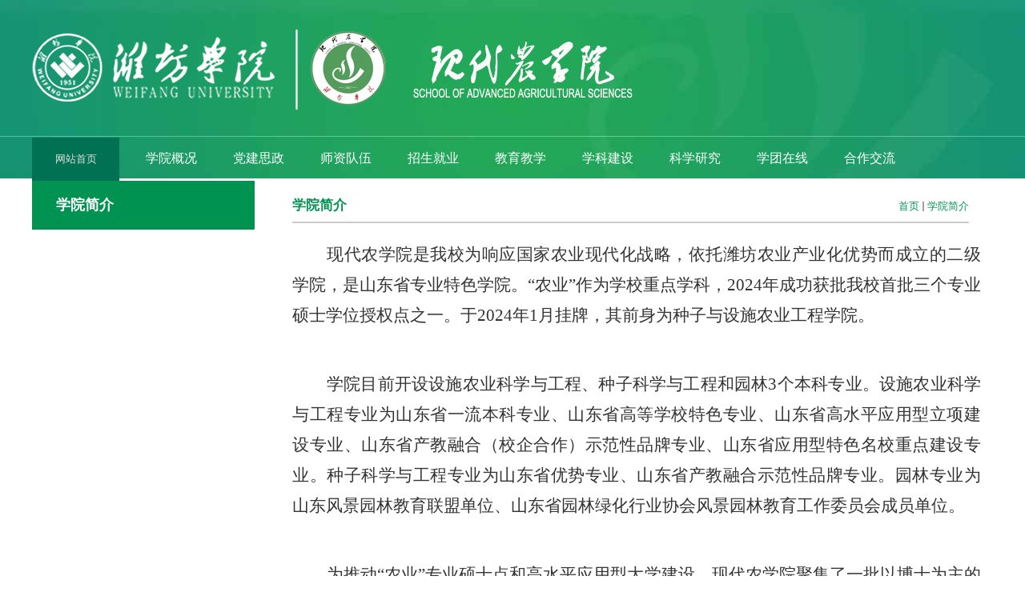

--- FILE ---
content_type: text/html
request_url: https://seed.wfu.edu.cn/xyjj/list.htm
body_size: 28606
content:
<!DOCTYPE html PUBLIC "-//W3C//DTD XHTML 1.0 Transitional//EN" "http://www.w3.org/TR/xhtml1/DTD/xhtml1-transitional.dtd">
<html xmlns="http://www.w3.org/1999/xhtml">
<head>
<meta http-equiv="Content-Type" content="text/html; charset=utf-8" />
<meta http-equiv="X-UA-Compatible" content="IE=edge" />
<title>学院简介</title>


<link type="text/css" href="/_css/_system/system.css" rel="stylesheet"/>
<link type="text/css" href="/_upload/site/1/style/1/1.css" rel="stylesheet"/>
<link type="text/css" href="/_upload/site/00/0d/13/style/15/15.css" rel="stylesheet"/>
<link type="text/css" href="/_js/_portletPlugs/sudyNavi/css/sudyNav.css" rel="stylesheet" />
<link type="text/css" href="/_js/_portletPlugs/simpleNews/css/simplenews.css" rel="stylesheet" />

<script language="javascript" src="/_js/jquery.min.js" sudy-wp-context="" sudy-wp-siteId="13"></script>
<script language="javascript" src="/_js/jquery.sudy.wp.visitcount.js"></script>
<script type="text/javascript" src="/_js/_portletPlugs/sudyNavi/jquery.sudyNav.js"></script>
<link href="/_upload/tpl/03/ec/1004/template1004/css/public.css" rel="stylesheet" type="text/css" />
<link href="/_upload/tpl/03/ec/1004/template1004/css/alone.css" rel="stylesheet" type="text/css" />
</head>

<body onload="showTime()">
<div id="wheader">
<div class="wheader_n">

<div class="logow clearFix">
<div class="logo"><a href="https://seed.wfu.edu.cn/"><img src="/_upload/tpl/03/ec/1004/template1004/images/logo-2.png" alt="" /></a></div>
<div class="lan"></div>
</div>
<ul id="nav" class="clearFix">
<li class="bg"><a href="https://seed.wfu.edu.cn/">网站首页</a></li>
<div frag="窗口11" portletmode="simpleSudyNavi"> 

<style type="text/css"> 
#wp_nav_w11 .wp_nav { margin: 0px; padding: 0px; display: block; }#wp_nav_w11 .wp_nav * { margin: 0px; padding: 0px; }#wp_nav_w11 .wp_nav::after { clear: both; content: "."; display: block; height: 0px; visibility: hidden; }#wp_nav_w11 .wp_nav .nav-item { display: inline-block; float: left; position: relative; vertical-align: bottom; }#wp_nav_w11 .wp_nav .on { z-index: 10; }#wp_nav_w11 .wp_nav .nav-item .mark { display: block; width: 100%; height: 100%; position: absolute; left: 0px; top: 0px; z-index: 99; opacity: 1; }#wp_nav_w11 .wp_nav .nav-item a { display: block; text-align: center; position: relative; z-index: 100; font-size: 16px; }#wp_nav_w11 .wp_nav .nav-item a.parent:hover { }#wp_nav_w11 .wp_nav .nav-item a.parent { color: rgb(0, 0, 0); }#wp_nav_w11 .wp_nav .nav-item a span.item-name { display: inline-block; padding: 15px 0px 5px 20px; line-height: 22px; cursor: pointer; }#wp_nav_w11 .wp_nav .sub-nav { display: block; width: 100%; position: absolute; z-index: 200; visibility: hidden; border-right: 1px solid rgb(204, 204, 204); border-bottom: 1px solid rgb(204, 204, 204); border-left: 1px solid rgb(204, 204, 204); border-image: initial; border-top: none; }#wp_nav_w11 .wp_nav .sub-nav .nav-item { white-space: nowrap; }#wp_nav_w11 .wp_nav .sub-nav .nav-item .mark { background: rgb(247, 247, 247); opacity: 1; }#wp_nav_w11 .wp_nav .sub-nav .nav-item a { font-size: 13px; font-weight: normal; color: rgb(0, 0, 0); text-align: left; border-top: 1px solid rgb(216, 225, 204); min-width: 80px; }#wp_nav_w11 .wp_nav .sub-nav .nav-item a.parent:hover { background: rgb(58, 153, 48); color: rgb(0, 0, 0); }#wp_nav_w11 .wp_nav .sub-nav .nav-item a.parent { background: rgb(204, 204, 204); color: rgb(0, 0, 0); }#wp_nav_w11 .wp_nav .sub-nav .nav-item a span.item-name { padding: 5px 10px; line-height: 22px; }#wp_nav_w11 .wp_nav .nav-item a.parent:hover span.item-name { }#wp_nav_w11 .wp_nav .nav-item a.parent span.item-name { }#wp_nav_w11 .wp_nav .sub-nav .nav-item a.parent:hover span.item-name { }#wp_nav_w11 .wp_nav .sub-nav .nav-item a.parent span.item-name { text-decoration: none; }
</style> 
<div id="wp_nav_w11"> 

 
<ul class="wp_nav" data-nav-config="{drop_v: 'down', drop_w: 'right', dir: 'y', opacity_main: '-1', opacity_sub: '-1', dWidth: '0'}">
      
     <li class="nav-item i1 "> 
         <a href="/5260/list.htm" title="学院概况" target="_self"><span class="item-name">学院概况</span></a><i class="mark"></i> 
          
         <ul class="sub-nav"> 
              
             <li class="nav-item i1-1 "> 
                 <a href="/5272/list.htm" title="学院概况" target="_blank"><span class="item-name">学院概况</span></a><i class="mark"></i> 
                  
         <ul class="sub-nav"> 
              
             <li class="nav-item i1-1-1 "> 
                 <a href="/xyjj/list.htm" title="学院简介" target="_self"><span class="item-name">学院简介</span></a><i class="mark"></i> 
                  
             </li> 
              
             <li class="nav-item i1-1-2 "> 
                 <a href="/spjs/list.htm" title="视频介绍" target="_self"><span class="item-name">视频介绍</span></a><i class="mark"></i> 
                  
             </li> 
              
             <li class="nav-item i1-1-3 "> 
                 <a href="/xyld/list.htm" title="学院领导" target="_self"><span class="item-name">学院领导</span></a><i class="mark"></i> 
                  
             </li> 
              
         </ul> 
          
             </li> 
              
             <li class="nav-item i1-2 "> 
                 <a href="/5273/list.htm" title="组织机构" target="_blank"><span class="item-name">组织机构</span></a><i class="mark"></i> 
                  
             </li> 
              
         </ul> 
          
     </li> 
      
     <li class="nav-item i2 "> 
         <a href="/zbsh/list.htm" title="党建思政" target="_self"><span class="item-name">党建思政</span></a><i class="mark"></i> 
          
         <ul class="sub-nav"> 
              
             <li class="nav-item i2-1 "> 
                 <a href="/5293/list.htm" title="组织建设" target="_self"><span class="item-name">组织建设</span></a><i class="mark"></i> 
                  
             </li> 
              
             <li class="nav-item i2-2 "> 
                 <a href="/djdt/list.htm" title="党建动态" target="_self"><span class="item-name">党建动态</span></a><i class="mark"></i> 
                  
             </li> 
              
             <li class="nav-item i2-3 "> 
                 <a href="/llxx/list.htm" title="理论学习" target="_self"><span class="item-name">理论学习</span></a><i class="mark"></i> 
                  
             </li> 
              
         </ul> 
          
     </li> 
      
     <li class="nav-item i3 "> 
         <a href="/5261/list.htm" title="师资队伍" target="_self"><span class="item-name">师资队伍</span></a><i class="mark"></i> 
          
         <ul class="sub-nav"> 
              
             <li class="nav-item i3-1 "> 
                 <a href="/5275/list.htm" title="师资概况" target="_self"><span class="item-name">师资概况</span></a><i class="mark"></i> 
                  
             </li> 
              
             <li class="nav-item i3-2 "> 
                 <a href="/js/list.htm" title="教授" target="_self"><span class="item-name">教授</span></a><i class="mark"></i> 
                  
             </li> 
              
             <li class="nav-item i3-3 "> 
                 <a href="/fjs/list.htm" title="副教授" target="_self"><span class="item-name">副教授</span></a><i class="mark"></i> 
                  
             </li> 
              
             <li class="nav-item i3-4 "> 
                 <a href="/js_8049/list.htm" title="博士风采" target="_self"><span class="item-name">博士风采</span></a><i class="mark"></i> 
                  
             </li> 
              
             <li class="nav-item i3-5 "> 
                 <a href="/5276/list.htm" title=" 特聘教授" target="_self"><span class="item-name"> 特聘教授</span></a><i class="mark"></i> 
                  
             </li> 
              
             <li class="nav-item i3-6 "> 
                 <a href="/5277/list.htm" title="国家级领军人才" target="_self"><span class="item-name">国家级领军人才</span></a><i class="mark"></i> 
                  
             </li> 
              
             <li class="nav-item i3-7 "> 
                 <a href="/5278/list.htm" title="山东省高等学院教学名师" target="_self"><span class="item-name">山东省高等学院教...</span></a><i class="mark"></i> 
                  
             </li> 
              
             <li class="nav-item i3-8 "> 
                 <a href="/sdsyxjs/list.htm" title="山东省优秀教师" target="_self"><span class="item-name">山东省优秀教师</span></a><i class="mark"></i> 
                  
             </li> 
              
             <li class="nav-item i3-9 "> 
                 <a href="/5279/list.htm" title="研究生导师" target="_self"><span class="item-name">研究生导师</span></a><i class="mark"></i> 
                  
             </li> 
              
             <li class="nav-item i3-10 "> 
                 <a href="/wfszyjsbjrc/list.htm" title="潍坊市专业技术拔尖人才" target="_self"><span class="item-name">潍坊市专业技术拔...</span></a><i class="mark"></i> 
                  
             </li> 
              
             <li class="nav-item i3-11 "> 
                 <a href="/wfxyyxrczcjh/list.htm" title="潍院学者人才工程人选" target="_self"><span class="item-name">潍院学者人才工程...</span></a><i class="mark"></i> 
                  
             </li> 
              
         </ul> 
          
     </li> 
      
     <li class="nav-item i4 "> 
         <a href="/txdt/list.htm" title="招生就业" target="_self"><span class="item-name">招生就业</span></a><i class="mark"></i> 
          
         <ul class="sub-nav"> 
              
             <li class="nav-item i4-1 "> 
                 <a href="/zsjh/list.htm" title="招生计划" target="_self"><span class="item-name">招生计划</span></a><i class="mark"></i> 
                  
             </li> 
              
             <li class="nav-item i4-2 "> 
                 <a href="/5285/list.htm" title="专业简介" target="_self"><span class="item-name">专业简介</span></a><i class="mark"></i> 
                  
             </li> 
              
             <li class="nav-item i4-3 "> 
                 <a href="/jsnlqfsx/list.htm" title="近三年录取分数线" target="_self"><span class="item-name">近三年录取分数线</span></a><i class="mark"></i> 
                  
             </li> 
              
             <li class="nav-item i4-4 "> 
                 <a href="/kygrb/list.htm" title="历年考研" target="_self"><span class="item-name">历年考研</span></a><i class="mark"></i> 
                  
             </li> 
              
         </ul> 
          
     </li> 
      
     <li class="nav-item i5 "> 
         <a href="/tzgg/list.htm" title="教育教学" target="_self"><span class="item-name">教育教学</span></a><i class="mark"></i> 
          
         <ul class="sub-nav"> 
              
             <li class="nav-item i5-1 "> 
                 <a href="/rcpyfa/list.htm" title="专业人才培养方案" target="_self"><span class="item-name">专业人才培养方案</span></a><i class="mark"></i> 
                  
             </li> 
              
             <li class="nav-item i5-2 "> 
                 <a href="/zyjscx/list.htm" title="专业建设成效" target="_self"><span class="item-name">专业建设成效</span></a><i class="mark"></i> 
                  
             </li> 
              
             <li class="nav-item i5-3 "> 
                 <a href="/kcjscx/list.htm" title="课程建设成效" target="_self"><span class="item-name">课程建设成效</span></a><i class="mark"></i> 
                  
             </li> 
              
             <li class="nav-item i5-4 "> 
                 <a href="/jxglzd/list.htm" title="教学管理制度" target="_self"><span class="item-name">教学管理制度</span></a><i class="mark"></i> 
                  
             </li> 
              
             <li class="nav-item i5-5 "> 
                 <a href="/jgxm/list.htm" title="教改项目" target="_self"><span class="item-name">教改项目</span></a><i class="mark"></i> 
                  
             </li> 
              
             <li class="nav-item i5-6 "> 
                 <a href="/jgcg/list.htm" title="教学成果" target="_self"><span class="item-name">教学成果</span></a><i class="mark"></i> 
                  
             </li> 
              
         </ul> 
          
     </li> 
      
     <li class="nav-item i6 "> 
         <a href="/xkjs/list.htm" title="学科建设" target="_self"><span class="item-name">学科建设</span></a><i class="mark"></i> 
          
         <ul class="sub-nav"> 
              
             <li class="nav-item i6-1 "> 
                 <a href="/xkjj/list.htm" title="学科简介" target="_blank"><span class="item-name">学科简介</span></a><i class="mark"></i> 
                  
             </li> 
              
             <li class="nav-item i6-2 "> 
                 <a href="/xkfx/list.htm" title="学科方向" target="_blank"><span class="item-name">学科方向</span></a><i class="mark"></i> 
                  
             </li> 
              
             <li class="nav-item i6-3 "> 
                 <a href="/xkdw/list.htm" title="学科队伍" target="_blank"><span class="item-name">学科队伍</span></a><i class="mark"></i> 
                  
             </li> 
              
             <li class="nav-item i6-4 "> 
                 <a href="/xkpt/list.htm" title="学科平台" target="_self"><span class="item-name">学科平台</span></a><i class="mark"></i> 
                  
             </li> 
              
         </ul> 
          
     </li> 
      
     <li class="nav-item i7 "> 
         <a href="/dyfc/list.htm" title="科学研究" target="_self"><span class="item-name">科学研究</span></a><i class="mark"></i> 
          
         <ul class="sub-nav"> 
              
             <li class="nav-item i7-1 "> 
                 <a href="/cxtd/list.htm" title="创新团队" target="_blank"><span class="item-name">创新团队</span></a><i class="mark"></i> 
                  
             </li> 
              
             <li class="nav-item i7-2 "> 
                 <a href="/kylx/list.htm" title="科研立项" target="_blank"><span class="item-name">科研立项</span></a><i class="mark"></i> 
                  
             </li> 
              
             <li class="nav-item i7-3 "> 
                 <a href="/kycg/list.htm" title="科研成果" target="_blank"><span class="item-name">科研成果</span></a><i class="mark"></i> 
                  
         <ul class="sub-nav"> 
              
             <li class="nav-item i7-3-1 "> 
                 <a href="/kylw/list.htm" title="科研论文" target="_blank"><span class="item-name">科研论文</span></a><i class="mark"></i> 
                  
             </li> 
              
             <li class="nav-item i7-3-2 "> 
                 <a href="/kyzl/list.htm" title="科研专利" target="_blank"><span class="item-name">科研专利</span></a><i class="mark"></i> 
                  
             </li> 
              
             <li class="nav-item i7-3-3 "> 
                 <a href="/kyjl/list.htm" title="科研奖励" target="_blank"><span class="item-name">科研奖励</span></a><i class="mark"></i> 
                  
             </li> 
              
         </ul> 
          
             </li> 
              
         </ul> 
          
     </li> 
      
     <li class="nav-item i8 "> 
         <a href="/xtzx_7197/list.htm" title="学团在线" target="_self"><span class="item-name">学团在线</span></a><i class="mark"></i> 
          
         <ul class="sub-nav"> 
              
             <li class="nav-item i8-1 "> 
                 <a href="/9596/list.htm" title="学习二十大" target="_self"><span class="item-name">学习二十大</span></a><i class="mark"></i> 
                  
             </li> 
              
             <li class="nav-item i8-2 "> 
                 <a href="/9597/list.htm" title="创新创业" target="_self"><span class="item-name">创新创业</span></a><i class="mark"></i> 
                  
             </li> 
              
             <li class="nav-item i8-3 "> 
                 <a href="/9598/list.htm" title="西部计划" target="_self"><span class="item-name">西部计划</span></a><i class="mark"></i> 
                  
             </li> 
              
         </ul> 
          
     </li> 
      
     <li class="nav-item i9 "> 
         <a href="/hzjl/list.htm" title="合作交流" target="_self"><span class="item-name">合作交流</span></a><i class="mark"></i> 
          
         <ul class="sub-nav"> 
              
             <li class="nav-item i9-1 "> 
                 <a href="/hzqy/list.htm" title="合作企业" target="_self"><span class="item-name">合作企业</span></a><i class="mark"></i> 
                  
             </li> 
              
             <li class="nav-item i9-2 "> 
                 <a href="/5334/list.htm" title="校友荟萃" target="_self"><span class="item-name">校友荟萃</span></a><i class="mark"></i> 
                  
             </li> 
              
         </ul> 
          
     </li> 
      
</ul> 
 
 
 </div>
</div>
</ul>
</div>
</div>


<div id="wmain">
<div class="main clearFix">
<div id="conts">
<dl class="current" frag="窗口555" portletmode="simpleColumnAttri"><dt><a href="/main.htm" target="_self">首页</a><span class='possplit'>&nbsp;&nbsp;</span><a href="/xyjj/list.htm" target="_self">学院简介</a></dt><dd>学院简介</dd></dl> 
<ul class="news_list" frag="窗口66" portletmode="simpleList" configs="{'c8':'1','c23':'320','c31':'1','c28':'0','c27':'1','c21':'1','c20':'0','c16':'1','c3':'14','c2':'序号,标题,发布时间','c25':'480','c17':'0','c5':'_blank','c22':'240','c32':'1','c24':'1','c26':'640','c15':'0','c14':'1','c29':'1','c33':'1','c34':'0','c10':'50','c18':'yyyy-MM-dd','c1':'1','c6':'30','c19':'yyyy-MM-dd','c4':'1','c7':'1','c12':'0','c9':'0','c11':'1','c13':'200','c30':'0'}">
 
<div class="wp_single wp_column_article" id="wp_column_article"> 
     <div class="wp_entry"> 
         <div class="wp_articlecontent"> 
             <div id="wp_content_w66_0" class="paging_content" style="display:"> 
<p><style type="text/css"> 	 	</style></p><p class="MsoNormal" style="text-indent:43px;mso-char-indent-count:2.0000;text-autospace:ideograph-numeric;mso-pagination:none;text-align:justify;text-justify:inter-ideograph;line-height:38px;mso-line-height-rule:exactly;text-align:justify;"><span style="font-size:21px;"><span style="font-family:宋体, simsun;font-size:21px;">现代农学院是我校为响应国家农业现代化战略，依托潍坊农业产业化优势而成立的二级学院，是山东省专业特色学院。</span><span style="font-family:宋体, simsun;font-size:21px;">“农业”作为学校重点学科，2024年成功获批我校首批三个专业硕士学位授权点之一。于2024年1月挂牌，其前身为种子与设施农业工程学院。</span></span></p><p class="MsoNormal" style="text-indent:43px;mso-char-indent-count:2.0000;text-autospace:ideograph-numeric;mso-pagination:none;text-align:justify;text-justify:inter-ideograph;line-height:38px;mso-line-height-rule:exactly;text-align:justify;"><span style="font-family:宋体, simsun;font-size:21px;">&nbsp;</span></p><p class="MsoNormal" style="text-indent:43px;mso-char-indent-count:2.0000;text-autospace:ideograph-numeric;mso-pagination:none;text-align:justify;text-justify:inter-ideograph;line-height:38px;mso-line-height-rule:exactly;text-align:justify;"><span style="font-size:21px;"><span style="font-family:宋体, simsun;font-size:21px;">学院目前开设设施农业科学与工程、种子科学与工程和园林</span><span style="font-family:宋体, simsun;font-size:21px;">3个本科专业。设施农业科学与工程专业为山东省一流本科专业、山东省高等学校特色专业、山东省高水平应用型立项建设专业、山东省产教融合（校企合作）示范性品牌专业、山东省应用型特色名校重点建设专业。种子科学与工程专业为山东省优势专业、山东省产教融合示范性品牌专业。园林专业为山东风景园林教育联盟单位、山东省园林绿化行业协会风景园林教育工作委员会成员单位。</span></span></p><p class="MsoNormal" style="text-indent:43px;mso-char-indent-count:2.0000;text-autospace:ideograph-numeric;mso-pagination:none;text-align:justify;text-justify:inter-ideograph;line-height:38px;mso-line-height-rule:exactly;text-align:justify;"><span style="font-family:宋体, simsun;font-size:21px;">&nbsp;</span></p><p class="MsoNormal" style="text-indent:43px;mso-char-indent-count:2.0000;text-autospace:ideograph-numeric;mso-pagination:none;text-align:justify;text-justify:inter-ideograph;line-height:38px;mso-line-height-rule:exactly;text-align:justify;"><span style="font-size:21px;"><span style="font-family:宋体, simsun;font-size:21px;">为推动</span><span style="font-family:宋体, simsun;font-size:21px;">“农业”专业硕士点和高水平应用型大学建设，现代农学院聚集了一批以博士为主的专任教师队伍。现有教职工59人，其中专任教师49人，教授6人，副教授11人，硕士生导师10人，具有博士学位老师45人。有国家“万人计划”专家1人，山东省高等学校教学名师、山东省高等学校重点实验室首席专家、山东省林业科技创新团队岗位专家、潍坊市专业技术拔尖人才1人，鸢都产业领军人才1人，山东省高等学校省级教学团队1个，山东省优秀青年创新团队2个。在山东省高校青年教师教学比赛中，1人获一等奖，1人获二等奖。</span></span></p><p class="MsoNormal" style="text-indent:43px;mso-char-indent-count:2.0000;text-autospace:ideograph-numeric;mso-pagination:none;text-align:justify;text-justify:inter-ideograph;line-height:38px;mso-line-height-rule:exactly;text-align:justify;"><span style="font-family:宋体, simsun;font-size:21px;">&nbsp;</span></p><p class="MsoNormal" style="text-indent:43px;mso-char-indent-count:2.0000;text-autospace:ideograph-numeric;mso-pagination:none;text-align:justify;text-justify:inter-ideograph;line-height:38px;mso-line-height-rule:exactly;text-align:justify;"><span style="font-size:21px;"><span style="font-family:宋体, simsun;font-size:21px;">学院拥有良好的教学科研平台，建有山东省高校特色实验室、山东省现代蔬菜种业协同创新中心、设施蔬菜绿色技术山东省工程研究中心、中罗果蔬栽培技术合作研究中心等多个省市级科研创新平台。拥有学生基础实验室和专业实验室共</span><span style="font-family:宋体, simsun;font-size:21px;">25个，实验教学面积4500余平方米，实验设备总值达3000余万元。建成山东省一流本科课程2门，山东省高等学校在线开放课程4门；获山东省省级教学成果奖3项。近年来承担国家自然科学基金5项、省级课题20余项，科研经费达3000余万元；校外实践基地达30多个。全院教师在国内外刊物发表学术论文150余篇，其中被SCI/EI收录50余篇，编写教材、专著10余部，获批国家专利50余项，获省级以上科研奖励10余项。</span></span></p><p class="MsoNormal" style="text-indent:43px;mso-char-indent-count:2.0000;text-autospace:ideograph-numeric;mso-pagination:none;text-align:justify;text-justify:inter-ideograph;line-height:38px;mso-line-height-rule:exactly;text-align:justify;"><span style="font-family:宋体, simsun;font-size:21px;">&nbsp;</span></p><p class="MsoNormal" style="text-indent:43px;mso-char-indent-count:2.0000;text-autospace:ideograph-numeric;mso-pagination:none;text-align:justify;text-justify:inter-ideograph;line-height:38px;mso-line-height-rule:exactly;text-align:justify;"><span style="font-family:宋体, simsun;font-size:21px;">学院坚持着眼山东、扎根潍坊、服务地方的办学理念，积极投身潍坊经济建设，依托潍坊区域优势特色农业，充分发挥学院涉农专业和人才优势，深化校企合作，促进科技成果转化，助推企业转型升级。分别在寿光、临朐、滨海、诸城、青州、寒亭等地开展果蔬品种改良、矮化密植、减肥增效、绿色防控、园区规划等提质增效关键技术研究和推广工作，在众多乡村振兴项目和农业基地取得了很大成绩，为乡村振兴提供了重要的智力支持。</span></p><p class="MsoNormal" style="text-indent:43px;mso-char-indent-count:2.0000;text-autospace:ideograph-numeric;mso-pagination:none;text-align:justify;text-justify:inter-ideograph;line-height:38px;mso-line-height-rule:exactly;text-align:justify;"><span style="font-family:宋体, simsun;font-size:21px;">&nbsp;</span></p><p class="MsoNormal" style="text-indent:43px;mso-char-indent-count:2.0000;text-autospace:ideograph-numeric;mso-pagination:none;text-align:justify;text-justify:inter-ideograph;line-height:38px;mso-line-height-rule:exactly;text-align:justify;"><span style="font-size:21px;"><span style="font-family:宋体, simsun;font-size:21px;">学院现有在校本科生</span><span style="font-family:宋体, simsun;font-size:21px;">839人，生源遍布全国29个省（区、市）。学院始终坚持“德育为先，育人为本”的办学理念，不断加强学生创新能力和应用能力的培养。近年来学生承担科技研发项目30多项，发表学术论文20余篇，授权专利10余项，获得省级以上奖励30余项。学生考研率一直保持在40%以上，稳居全校第一，学生就业率达95%以上。学院曾被评为学校先进单位、教学工作先进单位、科研工作先进单位和考研先进单位等荣誉称号。</span></span></p><p class="MsoNormal" style="text-align:right;text-indent:43px;line-height:40px;mso-pagination:widow-orphan;background:white;text-align:right;"><span style="color:#333333;font-family:宋体, simsun;font-size:21px;">&nbsp;</span></p><p class="MsoNormal" style="text-align:right;mso-pagination:widow-orphan;background:white;text-align:right;"><span style="color:#333333;font-family:宋体, simsun;font-size:21px;">（本文更新于2024年11月）</span></p><p class="MsoNormal"><span style="font-size:21px;font-family:仿宋;color:#333333;">&nbsp;</span></p><p class="cjk" style="margin:0cm;text-indent:43px;line-height:40px;mso-line-height-rule:exactly;background:white;margin-bottom:0px;"><span style="font-size:21px;font-family:仿宋;color:#333333;"><br /></span><br /></p>
</div> 
 
         </div> 
     </div> 
</div> 

</ul>
</div>
<div id="sidebar">
<div class="c_bti" frag="窗口22" portletmode="simpleColumnAttri"> 
 
学院简介

</div>
<ul frag="窗口33" portletmode="simpleColumnList" configs="{'c2':'15','c4':'2','c5':'0','c6':'0','c1':'1','c3':'_self'}"> 
<div id="wp_listcolumn_w33"> 

 
<ul class="wp_listcolumn"> 
      
</ul> 
 
 
 </div>
</ul>
</div>
</div>
</div>
<div id="wfooterss">
<div class="footers clearFix">
<div class="copy clearFix">
<div class="er"><img src="/_upload/tpl/03/ec/1004/template1004/images/er.jpg" alt="" /><br />官方微信公众号</div>
<div class="dnr">
版权所有©潍坊学院现代农学院<br/>
通讯地址：山东省潍坊市东风东街5147号<br/> 
邮政编码：261061<br/>
联系电话：0536-8785288</div>
</div>
<div class="dlogo"><img src="/_upload/tpl/03/ec/1004/template1004/images/dlogo-1.png" alt="" /></div>
</div>
</div>
</body><script type="text/javascript" src="/_upload/tpl/03/ec/1004/template1004/images/slide.js"></script>
</html>
 <img src="/_visitcount?siteId=13&type=2&columnId=5499" style="display:none" width="0" height="0"/>

--- FILE ---
content_type: text/css
request_url: https://seed.wfu.edu.cn/_upload/tpl/03/ec/1004/template1004/css/public.css
body_size: 1279
content:
@charset "utf-8";
/* CSS Document */
* {
	margin:0;
	padding:0;
	word-wrap:break-word;
}
html, body, h1, h2, h3, h4, ul, li, dl, input {
	margin:0px;
	padding:0px;
	list-style-type:none;
}
a img {
	border:none;
}
div, ul, li, p, form {
	padding: 0px;
	margin: 0px;
	list-style-type: none;
}
em {
	font-style: normal;
	font-weight: normal;
}
table {
	padding: 0px;
	margin: 0px;
	list-style-type: none;
}
dt, dl, dd {
	padding: 0px;
	margin: 0px;
	list-style-type: none;
}
form {
	margin:0px;
	padding:0px;
}
tr {
	padding: 0px;
	margin: 0px;
	list-style-type: none;
}
h3, h4 {
	padding:0px;
	font-size:16px;
	font-weight:bold;
}
a:link {
	color:#000;
	text-decoration: none;
}
a:visited {
	color:#000;
	text-decoration: none;
}
a:hover {
	color:#000;
	text-decoration:none;
}
a:active {
	color:#000;
	text-decoration:none;
}
html {
}
body {
	min-width:1200px;
}
/* clearfix */
 * html .clearFix {
	display: inline-block;
}
*+html .clearFix {
	display: inline-block;
}
.clearFix:after {
	height: 0;
	visibility: hidden;
	content: ".";
	display: block;
	clear: both;
}
.floatL {
	float:left;
}
.floatR {
	float:right !important;
}
.mb0 {
	margin-right:0 !important;
}




--- FILE ---
content_type: text/css
request_url: https://seed.wfu.edu.cn/_upload/tpl/03/ec/1004/template1004/css/alone.css
body_size: 5618
content:
@charset "utf-8";
body { font:13px/1.85 "微软雅黑"; color:#302f2f; min-width:1200px;background:#fff; position: relative; padding:0px;}


/*头部*/
#wheader { background:url(../images/bg.jpg) no-repeat center top;}
#wheader .wheader_n{ width:1200px; margin:0 auto; }
.ding{ padding:6px 0;}
.ding dt{ float:left;}
.ding dd{ float:right; line-height:27px;}
.ding dd a{margin:0 10px;}
.logow{ margin-bottom:2px;}
.logo{ float:left;}
#nav li { width:109px; text-align:center; float:left;}
#nav li.bg { background:#007152; }
#nav li.bg a { color:#e2e0e0;padding:15px 0;  }
#nav li.bg a:hover { background:none; }
#nav li a { display: block; color:#FFF; padding:10px 0; }
#nav li a:hover { background:#007152; color:#FFF; }
.i2 .sub-nav{width:210px !important;}
.i4 .sub-nav,.i7 .sub-nav{width:135px !important;}
.i6 .sub-nav{width:150px !important;}
.sub-nav{ background:#007152;border:none !important;}
.sub-nav a{color:#000 !important;}
.sub-nav a:hover{color:#eee !important;}
.tubiao .wp_nav .nav-item a span.item-name{padding:0 !important;}
.banner { position: relative; float: left; width: 100%; margin-bottom:40px;}
.slide { position: relative; overflow: hidden; width: 100%; }
.slide li { position: absolute; width: 100%; left: 0; top: 0; }
.slide img { display: block; position: relative; z-index: 1; height: auto; width: 100%; }
.slide_nav { position: absolute; -webkit-tap-highlight-color: rgba(0, 0, 0, 0); top: 52%; left: 100px;z-index: 3; text-indent: -9999px; overflow: hidden; height: 61px; width: 38px; background:url(../images/themes.png) no-repeat left top; margin-top: -45px; }
.slide_nav:active { opacity: 1.0; }
.slide_nav.next { left: auto; background-position: right top; right: 100px; }
/*中间*/
#wmain { clear:both; margin-bottom:30px; }
.main { width:1200px; margin:0 auto; }
#conts { float:right; width:860px; background:#fff; padding:15px;}
#wmain .main .current { margin:0 15px 15px 0; padding-bottom:5px; border-bottom:2px solid #ccc;color:#009250;  }
#wmain .main .current a{ color:#009250; }
#wmain .main .current dt { float:right; padding-top:5px; }
#wmain .main .current dd { font-size:17px; font-weight:bold;}
.possplit{height:12px;line-height:4px;}
#sidebar { float:left; width:278px; background:#fff; }
#sidebar .c_bti { background:#009250; font-size:18px; padding:14px 0 14px 30px; font-weight:bold; color:#fff; margin-bottom:15px; }
#sidebar ul .selected a{  background:#009250;}
#sidebar ul li { margin-bottom:10px; text-align:center;}
#sidebar ul li a{ display:block;color:#FFF;background:#CCC;font-size:16px;padding:12px 0;  }
#sidebar ul li a:hover {transition: all 0.6s; background:#5fb058;}
.wp_listcolumn{border:none;}
.wp_listcolumn{width:218px; margin:0 auto;border:none !important;}
/*底部*/
#wfooterss { clear:both; background:#009250; color:#FFF;}
#wfooterss .footers { width:1200px; margin:0 auto; padding:30px 0;}
.copy{ float:left; width:400px; padding-top:20px;}
.er{ float:left; width:111px; text-align:center;}
.er img{ width:111px; height:111px;}
.dnr{ float:right; padding-top:10px;}
.dlogo{ float:right;}
.dlogo img{ width:600px;}
/*首页*/
.tubiao{ height:125px; padding:35px 100px 27px; background:url(../images/tubiao.png) no-repeat left top; margin-bottom:30px;}
.tubiao li{ float:left; font-size:16px; text-align:center; width:70px; margin-right:85px;}
.tubiao li img{ display:block; margin-bottom:15px;}
.xinwen{ margin-bottom:20px;}
.xw{ width:590px;}
.xwbti{ background:url(../images/xwbg.jpg) no-repeat left center; color:#FFF; font-size:15px; font-weight:bold; padding:4px 20px; margin-bottom:20px;}
.xw ul{ background:#e3e6e6; padding:15px;}
.xw ul li{ background:url(../images/li.jpg) no-repeat 5px center; padding:2px 10px 2px 25px;}
.xw ul li span{ float:right;}
.xw ul li b { margin-right:15px;}
.xw ul li b a{color:#1a9658;}
.more{ background:none !important;}
.more a{ float:right;color:#1a9658;font-weight:bold; }
.gun{ margin-bottom:30px;}
.dao{ margin:0 60px;}
.dao li{ float:left; width:180px; text-align:center;padding:4px 0;}
.dao li a{  font-size:18px; font-weight:bold;color:#009250;}
.sd01,.dao li:hover{background:#009250;}
.sd01 a,.dao li:hover a{color:#FFF !important;}
.lv{ background:url(../images/lv.jpg) no-repeat left top; height:234px; padding:60px;}
.tu{ float:left; width:194px;}
.tu img{ height:184px;width:194px; margin-bottom:15px;}
.tu span{ display:block; background:#FFF; text-align:center; padding:4px 0;}
.tu span a{color:#009250; font-size:16px;}
.lv ul a{ color:#FFF;}
.lv ul{ float:right; width:800px; font-size:15px;}
.lv ul li{ padding:4px 0;}
.lv ul li b{ margin-right:40px;}
.cp{ background:url(../images/cp.jpg) no-repeat left top; padding:20px 12px 20px 20px;}
.cp li{ float:left; margin-right:8px; width:157px;}
.cp li img{ width:157px; height:143px;}
#c02,#c01,#c04,#c05,#c06{ display:none;}




/*新闻栏目页*/
.news_list { margin-bottom:15px; }
.news_list li { border-bottom:1px dashed #ccc; padding:10px 0 10px 15px; background:url(../images/nli.png) no-repeat left center; }
.news_list li span { float:right; }
/*新闻内容页*/
h1 { clear:both; text-align:center; margin-bottom:10px; font-size:18px; border-bottom:1px dashed #ccc; }
.author { text-align:center; margin-bottom:10px; }
.content, .photo { clear:both; margin-bottom:10px; }
.next_last { margin-bottom:10px; }
.releated_links { clear:both; margin-bottom:10px; }
.content img, .photo img {
width:expression(this.width>820?820:true); max-width:820px; }
.imgscroll2_img{padding-left:15px !important;}
